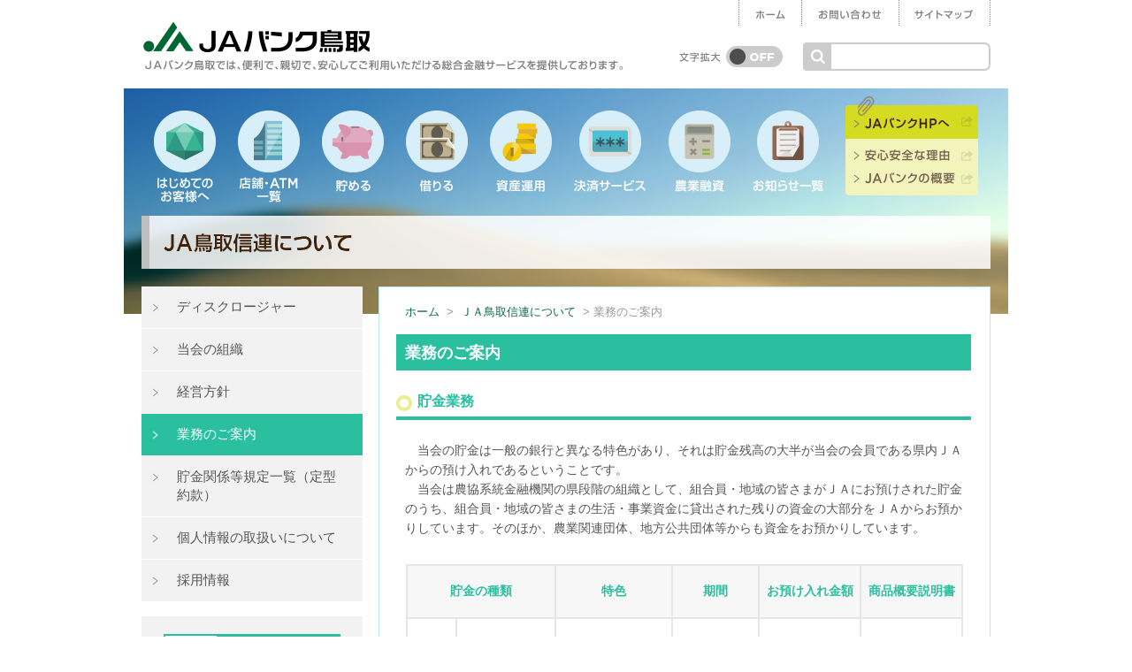

--- FILE ---
content_type: text/html; charset=UTF-8
request_url: http://www.jabank-tottori.or.jp/shinren/business.php
body_size: 42086
content:

<!DOCTYPE html PUBLIC "-//W3C//DTD XHTML 1.0 Transitional//EN" "http://www.w3.org/TR/xhtml1/DTD/xhtml1-transitional.dtd">

<html xmlns="http://www.w3.org/1999/xhtml" lang="ja">

<head>

<meta http-equiv="Content-Type" content="text/html; charset=utf-8" />

<title>業務のご案内｜ＪＡバンク鳥取</title>

<meta http-equiv="Content-Language" content="ja" />
<meta http-equiv="Content-Style-Type" content="text/css" />
<meta http-equiv="Content-Script-Type" content="text/javascript" />
<meta name="keywords" content="JAバンク鳥取,ＪＡバンク鳥取,JA鳥取信連,ＪＡ鳥取信連,鳥取県信用農業協同組合連合会,鳥取県,農協,農業協同組合,JA,ＪＡ,JAバンク,JAグループ" />
<link rel="icon" href="/favicon.ico" type="image/x-icon" />
<link rel="stylesheet" type="text/css" href="/common/css/common.css" media="all" />
<link rel="alternate stylesheet" type="text/css" href="/common/css/large.css" title="large" media="all" />
<link rel="stylesheet" type="text/css" href="/common/css/medium.css" title="medium" media="all" />
<script type="text/JavaScript" src="/common/js/jquery-1.8.3.min.js"></script>
<script type="text/JavaScript" src="/common/js/jquery.easing.1.3.js"></script>
<script type="text/javascript" src="/common/js/jqueryAutoHeight.js"></script>
<script type="text/JavaScript" src="/common/js/common.js"></script>
<!-- Google tag (gtag.js) -->
<script async src="https://www.googletagmanager.com/gtag/js?id=G-5XY7KKYDRL"></script>
<script>
  window.dataLayer = window.dataLayer || [];
  function gtag(){dataLayer.push(arguments);}
  gtag('js', new Date());

  gtag('config', 'G-5XY7KKYDRL');
  gtag('config', 'UA-22262532-39');
</script>

<link rel="stylesheet" type="text/css" href="css/shinren.css" media="all" />

</head>



<body>

  <div id="header">

    <div id="headerInner" class="clearfix">
  	<div id="headerLogo" class="floatL">
    	<h1 id="logo"><a href="/"><img src="/common/img/logo.gif" width="256" height="35" alt="ＪＡバンク鳥取" /></a></h1>
    	<div id="logoLead"><strong><img src="/common/img/logo_lead.gif" width="541" height="12" alt="ＪＡバンク鳥取では、便利で、親切で、安心してご利用いただける総合金融サービスを提供しております。" /></strong></div>
    </div>
    <div id="headerDetail" class="floatR">
    	<ul id="headerDetailTop">
      	<li><a href="/"><img src="/common/img/header_nav_home_off.gif" width="70" height="29" alt="ホーム" /></a></li>
      	<li><a href="/info/window.php"><img src="/common/img/header_nav_inquiry_off.gif" width="109" height="29" alt="お問い合わせ" /></a></li>
      	<li id="headerDetailTopLast"><a href="/info/sitemap.php"><img src="/common/img/header_nav_sitemap_off.gif" width="102" height="29" alt="サイトマップ" /></a></li>
      </ul>
      <div id="headerDetailBottom" class="clearfix">
      	<div id="fontSize" class="floatL">
      		<div id="fontSizeTitle"><img src="/common/img/ttl_fontsize.gif" width="47" height="11" alt="文字拡大" /></div>
      		<div id="fontSizeBtnMedium"><a href="javascript:setActiveStyleSheet('large')"><img src="/common/img/btn_fontsize_df.gif" width="64" height="25" alt="OFF" /></a></div>
          <div id="fontSizeBtnLarge"><a href="javascript:setActiveStyleSheet('medium')"><img src="/common/img/btn_fontsize_active.gif" width="64" height="25" alt="ON" /></a></div>
      	</div>
      	<div id="search" class="floatR">
          <form method="get" action="http://www.google.co.jp/search">
            <table id="search">
              <tr>
                <td>
                  <div class="searchBtnCell">
                    <input id="searchBtn" src="/common/img/btn_header_serch.gif" alt="検索" type="image" />
                  </div>
                </td>
                <td id="searchBoxBg">
                  <input id="searchBox" name="q" type="text" class="search-keyword" />
                  <input name="ie" value="UTF-8" type="hidden" />
                  <input name="oe" value="UTF-8" type="hidden" />
                  <input name="hl" value="ja" type="hidden" />
                  <input name="sitesearch" value="http://jabank-tottori.or.jp" type="hidden" />
                </td>
              </tr>
            </table>
          </form>
    		</div>
    	</div>
    </div>
  </div>
  </div>

  <div id="main" class="clearfix">

    <div id="mainTop" class="clearfix">

      <ul id="nav" class="floatL">
      <li id="navAbout">
      	<a href="/about/">
					<img src="/common/img/nav_about_off.png" width="70" height="129" alt="はじめてのお客様へ" />        </a>
      </li>
      <li id="navStore">
      	<a href="/store/">
					<img src="/common/img/nav_store_off.png" width="70" height="129" alt="店舗・ATM一覧" />        </a>
      </li>
      <li id="navSavings">
      	<a href="/savings/">
					<img src="/common/img/nav_savings_off.png" width="70" height="117" alt="貯める" />        </a>
      </li>
      <li id="navBorrowing">
      	<a href="/borrowing/">
					<img src="/common/img/nav_borrowing_off.png" width="70" height="117" alt="借りる" />        </a>
      </li>
      <li id="navAsset">
      	<a href="/asset/">
					<img src="/common/img/nav_asset_off.png" width="70" height="117" alt="資産運用" />        </a>
      </li>
      <li id="navSettlement">
      	<a href="/settlement/">
					<img src="/common/img/nav_settlement_off.png" width="82" height="117" alt="決済サービス" />        </a>
      </li>
      <li id="navFinance">
      	<a href="/finance/">
					<img src="/common/img/nav_finance_off.png" width="70" height="117" alt="農業融資" />        </a>
      </li>
      <li id="navTopics" style="margin-right: 24px">
      	<a href="/topics/">
					<img src="/common/img/nav_topics_off.png" width="80" height="117" alt="お知らせ一覧" />        </a>
      </li>
    </ul>
    <ul id="mainTopList" class="floatR">
    	<li><a href="http://www.jabank.org" target="_blank"><img src="/common/img/nav_list_jabank.png" width="150" height="49" alt="ＪＡバンクHPへ" /></a></li>
    	<li><a href="http://www.jabank.org/ansinbenri/" target="_blank"><img src="/common/img/nav_list_reason.png" width="150" height="31" alt="安心安全な理由" /></a></li>
    	<li><a href="http://www.jabank.org/about/" target="_blank"><img src="/common/img/nav_list_about.png" width="150" height="33" alt="ＪＡバンクの概要" /></a></li>
    </ul>
    </div>

    <h2 id="pageTitle" class="taC"><img src="img/h2_shinren.png" height="60" alt="ＪＡ鳥取信連について" /></h2>

    <div id="mainInner" class="clearfix">

      <div id="aside" class="floatL">

        <ul id="pageLink">

          <li><a href="disclosure.php">ディスクロージャー</a></li>
          <li><a href="organization.php">当会の組織</a></li>
          <li><a href="policy.php">経営方針</a></li>
          <li class="pageLinkOn"><a href="business.php">業務のご案内</a></li>
          <li><a href="agreement.php">貯金関係等規定一覧（定型約款）</a></li>
          <li><a href="privacy.php">個人情報の取扱いについて</a></li>
          <li><a href="recruit.php">採用情報</a></li>
        </ul>
              <div id="asideBanner">
        <ul id="asideBannerTop" class="taC">
          <li><a class="hover" href="/shinren/"><img src="/common/img/aside_banner_tt_shinren.gif" width="200" height="60" alt="ＪＡ鳥取信連について" /></a></li>
          <li><a class="hover" href="http://www.jabank.org/money/" target="_blank"><img src="/common/img/aside_banner_moneysimulation.gif" width="200" height="60" alt="マネーシミュレーション" /></a></li>
          <li><a class="hover" href="/info/window.php"><img src="/common/img/aside_banner_window.gif" width="200" height="60" alt="カードなど紛失時の対応" /></a></li>
          <li><a class="hover" href="/pdf/localbased_finance_2509.pdf" target="_blank"><img src="/common/img/aside_banner_local.gif" width="200" height="60" alt="地域密着型金融" /></a></li>
          <li><a class="hover" href="/fee/"><img src="/common/img/aside_banner_charge.gif" width="200" height="60" alt="金利・手数料のご案内" /></a></li>
          <li><a class="hover" href="/store/"><img src="/common/img/aside_banner_atm.gif" width="200" height="60" alt="ATM情報" /></a></li>
        </ul>
        <ul id="asideBannerBottom" class="taC">
          <li><a class="hover" href="http://www.jabank.jp" target="_blank"><img src="/common/img/aside_banner_netbank.gif" width="200" height="60" alt="ＪＡネットバンク" /></a></li>
          
          <li><a class="hover" href="/pdf/crossnet.pdf" target="_blank"><img src="/common/img/aside_banner_crossnet.gif" width="200" height="60" alt="クロスネットサービス 鳥取銀行×ＪＡバンク鳥取" /></a></li>
          <li><a class="hover" href="http://www.jabank.org/attention/" target="_blank"><img src="/common/img/aside_banner_notice.gif" width="200" height="60" alt="金融犯罪にご注意ください" /></a></li>
          <li><a class="hover" href="http://www.jabank.org" target="_blank"><img src="/common/img/aside_banner_jabank.gif" width="200" height="60" alt="ＪＡバンク" /></a></li>
          <li><a class="hover" href="https://www.smrj.go.jp/kyosai/skyosai/index.html" target="_blank"><img src="/common/img/aside_banner_1410.gif" width="200" height="60" alt="小規模企業共済" /></a></li>
<!--           <li><a class="hover" href="http://www.jabank.org/osirase/atm_info/info_01.html" target="_blank"><img src="/common/img/aside_banner_atmStop.jpg" width="200" alt="ATM・ＪＡネットバンク等のサービスを一時休止させていただきます。" /></a></li> -->
          <li><a class="hover" href="https://ja-netloan.jp/prefecture/3100/" target="_blank"><img src="/common/img/aside_banner_netloan_2004.jpg" width="200" alt="ＪＡネットローン" /></a></li>
<!--          <li><a class="hover" href="https://www.jabank.org/brand/specialgift2020/" target="_blank"><img src="/common/img/aside_banner_specialgift2020_s.jpg " width="200" alt="ＪＡバンク新規ご利用特典" /></a></li> -->
        </ul>
      </div>      </div>
      <div id="mainContents" class="floatR">
        <div id="breadCrumbs">
          <a href="../">ホーム</a>&nbsp;&nbsp;&gt;&nbsp;
          <a href="./">ＪＡ鳥取信連について</a>&nbsp;&nbsp;&gt;&nbsp;業務のご案内
        </div>
        <h3>業務のご案内</h3>
        <h4 id="business1">貯金業務</h4>
        <p>　当会の貯金は一般の銀行と異なる特色があり、それは貯金残高の大半が当会の会員である県内ＪＡからの預け入れであるということです。<br />
              　当会は農協系統金融機関の県段階の組織として、組合員・地域の皆さまがＪＡにお預けされた貯金のうち、組合員・地域の皆さまの生活・事業資金に貸出された残りの資金の大部分をＪＡからお預かりしています。そのほか、農業関連団体、地方公共団体等からも資金をお預かりしています。</p>
<!--         <p class="taR">商品概要説明書</p> -->
        <table class="pbNone">
            <tr>
              <th colspan="3" align="center" style="width:180px">貯金の種類</th>
              <th align="center" style="width:200px">特色</th>
              <th align="center" style="width:130px">期間</th>
              <th align="center" style="width:130px">お預け入れ金額</th>
              <th align="center" style="width:130px">商品概要説明書</th>
            </tr>
            <tr>
              <td rowspan="4">総<br />
              合<br />
              口<br />
              座</td>
              <td colspan="2">普通貯金</td>
              <td rowspan="4">1冊の通帳に、普通貯金、定期貯金がセットでき、また必要な時にお預かりの定期貯金により自動借入もできる便利な口座です。</td>
              <td>期間の制限は<br />
              ありません。</td>
              <td>1円以上</td>
              <td rowspan="4"><a href="pdf/221129_01.pdf" target="_blank">こちら</a><img src="../common/img/icon/icon_pdf.gif" width="44" height="22"  alt=""/></td>
            </tr>
            <tr>
              <td colspan="2">定期貯金</td>
              <td colspan="2" rowspan="3">「定期貯金」欄に同じ</td>
              </tr>
            <tr>
              <td rowspan="2">　</td>
              <td>大口定期</td>
              </tr>
            <tr>
              <td>スーパー定期</td>
              </tr>
            <tr>
              <td rowspan="2">定<br />
              期<br />
              貯<br />
              金</td>
              <td colspan="2">大口定期</td>
              <td>1,000万円以上の運用に最適です。</td>
              <td>1ヵ月以上<br />
              5年以内</td>
              <td>1千万円以上</td>
              <td><a href="pdf/250101_01.pdf" target="_blank">こちら</a><img src="../common/img/icon/icon_pdf.gif" width="44" height="22"  alt=""/></td>
            </tr>
            <tr>
              <td colspan="2">スーパー定期</td>
              <td>最長5年までニーズにあった期間でお預け入れできます。</td>
              <td>1ヵ月以上<br />
              5年以内</td>
              <td>1円以上<br />
              1千万円未満</td>
              <td><a href="pdf/221129_03.pdf" target="_blank">こちら</a><img src="../common/img/icon/icon_pdf.gif" width="44" height="22"  alt=""/></td>
            </tr>
            <tr>
              <td colspan="3">定期積金</td>
              <td>毎月一定額の積立で、生活設計に合わせ無理のない資金づくりができます。</td>
              <td>6ヵ月以上<br />
              120ヵ月以内</td>
              <td>1千円以上</td>
              <td><a href="pdf/250101_02.pdf" target="_blank">こちら</a><img src="../common/img/icon/icon_pdf.gif" width="44" height="22"  alt=""/></td>
            </tr>
            <tr>
              <td colspan="3">譲渡性貯金</td>
              <td>1,000万円以上の大口資金の短期運用に適しています。</td>
              <td>7日間以上<br />
              5年未満</td>
              <td>1千万円以上</td>
              <td><a href="pdf/191001_05.pdf" target="_blank">こちら</a><img src="../common/img/icon/icon_pdf.gif" width="44" height="22"  alt=""/></td>
            </tr>
            <tr>
              <td colspan="3">当座貯金</td>
              <td>お支払に手形、小切手をお使いいただく貯金です。事業用の口座としてご利用いただくと便利です。</td>
              <td>期間の制限は<br />
              ありません。</td>
              <td>1円以上</td>
              <td><a href="pdf/250401_01.pdf" target="_blank">こちら</a><img src="../common/img/icon/icon_pdf.gif" width="44" height="22"  alt=""/></td>
            </tr>
            <tr>
              <td colspan="3">普通貯金</td>
              <td>いつでも自由に出し入れできる貯金です。給与、年金などの受取りや各種公共料金の自動支払にもご利用いただけますので財布がわりにお使いください。</td>
              <td>期間の制限は<br />
              ありません。</td>
              <td>1円以上</td>
              <td><a href="pdf/251115_01.pdf" target="_blank">こちら</a><img src="../common/img/icon/icon_pdf.gif" width="44" height="22"  alt=""/></td>
            </tr>
            <tr>
              <td colspan="3">通知貯金</td>
              <td>まとまった資金の短期の運用にご利用いただけます。お引き出しの場合は2日以上前にお知らせください。</td>
              <td>7日以上</td>
              <td>5万円以上</td>
              <td><a href="pdf/191001_08.pdf" target="_blank">こちら</a><img src="../common/img/icon/icon_pdf.gif" width="44" height="22"  alt=""/></td>
            </tr>
        </table>
        <p class="noteTxt" style="padding-left:3em;text-indent:-3em;">（注）各貯金の内容の詳細等については、店頭窓口にてご確認ください。<br />
          決済用貯金（要求払い、決済ｻｰﾋﾞｽを提供できる、無利息という3条件を満たすもの）は、貯金保険により全額保護されます。<br />
          決済用貯金・譲渡性貯金を除く上記商品については、1貯金者あたり元本1千万円とその利息が貯金保険により保護されます。<br />
          決済用貯金としては、当座貯金の他、普通貯金「無利息型」をご用意しています。<br />
          <a href="pdf/171227_01.pdf" target="_blank">※休眠預金等活用法に関する取扱い</a><img src="../common/img/icon/icon_pdf.gif" width="44" height="22"  alt=""/>
        </p>
        <h4 id="business2">貸出業務</h4>
        <p>　地域金融機関として、地域農業・地域社会の発展にお応えできるよう幅広い融資を心掛けています。<br />
              　ＪＡ・地方公共団体・県内農業団体はもとより、農業・地域の発展に関連する企業の方々からご利用いただけますよう様々な資金を用意しています。<br />
              　また、ＪＡの店舗を窓口に次の機関の受託金融機関として各種制度資金の取り扱いを行っています。</p>
<ul style="margin: 0 0 0 20px;">
  <li>株式会社日本政策金融公庫</li>
  <li>住宅金融支援機構</li>
  <li>農業者年金基金</li>
</ul>
        <h5>～農業および地域の発展を応援します～</h5>
        <table>
            <tr>
              <th align="center" style="width:120px">　</th>
              <th align="center" style="width:130px">ご利用できる方</th>
              <th align="center" style="width:130px">お使いみち</th>
              <th align="center" style="width:130px">融資期間及び<br />ご返済方法</th>
              <th align="center" style="width:130px">保証・担保</th>
            </tr>
            <tr>
              <td align="center">鳥取県農業<br />
              振興資金</td>
              <td>当会の会員並びに県内に住所を有する個人及び農業生産法人等の方々。</td>
              <td>農業及び農村地域振興にかかる設備・運転資金にお使いいただけます。</td>
              <td>運転資金<br />
              　1年以内<br />
              設備資金<br />
              　30年以内</td>
              <td>原則として鳥取県農業信用基金協会の保証が必要であり、その他必要に応じ、ご相談のうえ決定いたします。</td>
            </tr>
            <tr>
              <td align="center">制度融資</td>
              <td colspan="4">農業近代化資金等各種制度融資をお取り扱いしています。</td>
            </tr>
            <tr>
              <td align="center">受託貸付<br />業務</td>
              <td colspan="4">株式会社日本政策金融公庫等の受託金融機関として各種制度資金の取り扱いを行っています。</td>
            </tr>
        </table>
        <h5>～事業の発展を応援します～</h5>
        <table class="pbNone">
          <tr>
            <th align="center" style="width:120px">　</th>
            <th align="center" style="width:130px">ご利用できる方</th>
            <th align="center" style="width:130px">お使いみち</th>
            <th align="center" style="width:130px">融資期間及び<br />ご返済方法</th>
            <th align="center" style="width:130px">保証・担保</th>
          </tr>
          <tr>
            <td align="center">法人向け<br />
            事業資金</td>
            <td>県内に住所または事務所をお持ちで、事業を営まれている一般企業等の皆さま方。</td>
            <td>通常の運転資金・設備資金等幅広く事業に係わる資金。</td>
            <td>ご相談のうえ決定しています。</td>
            <td>必要に応じてご相談のうえ決定しています。</td>
          </tr>
          <tr>
            <td align="center">個人向け<br />
            事業資金</td>
            <td>県内ＪＡの組合員の皆さま方。(その他の方でもＪＡに加入することにより、ご利用いただけます。)</td>
            <td>運転資金・設備資金・その他農業外の事業資金にもお使いいただけます。</td>
            <td>ご相談のうえ決定しています。</td>
            <td>必要に応じてご相談のうえ決定しています。</td>
          </tr>
          <tr>
            <td align="center">制度融資</td>
            <td colspan="4">各種制度資金をお取り扱いしています。</td>
          </tr>
        </table>
        <p class="noteTxt" style="padding-left:3em;text-indent:-3em;">（注）各資金の内容の詳細等については、店頭窓口にてご確認ください。</p>
        <h4 id="business3">資金証券業務</h4>
        <p>　皆さまからお預かりした資金の一部を余裕金運用として、農林中金への預け入れを中心に、債券や株式等の有価証券などにより、安全かつ効率的な運用を行っています。</p>
        <h4 id="business4">指導・研修・推進業務</h4>
        <p>　当会は､ＪＡバンク鳥取のリーダー的役割とＪＡの機能・体制整備支援を行うとともに、多様化・高度化するお客様のニーズにお応えするため、ＪＡの総合力を活かした商品開発等の企画を行っています。
        		<br />
              　また、ＪＡ職員を対象にしたＪＡバンクアカデミーによる各種研修会を実施し、お客様の様々なご相談にお応えできる人材育成支援を行っています。
        		<br />
              　さらに、多くの皆さまにＪＡをより知って頂くために、マスメディアを媒体とした情報提供を行っています。</p>
        <h4 id="business5">その他のサービス</h4>
        <h5>決済業務等</h5>
        <ul>
          <li>　全国のＪＡをはじめ、金融機関とオンラインシステムで提携し、送金・振込・代金取立等の内国為替業務を行っています。</li>
          <li>　給与・年金等の口座振込、公共料金等の口座振替業務を取り扱っています。</li>
          <li>
          　当会のATMはICキャッシュカードに対応し、平日9:00から17:00までご利用いただけます。<br>
          　（土曜・日曜・祝日は稼働休止となります。）
          </li>
          <li>　当会のキャッシュカードは全国のJAバンクのATMでご入金、ご出金、残高照会サービスを終日無料でご利用いただけます。<br />
			　JFマリンバンクのATMによるご出金、残高照会のサービスは終日無料、鳥取銀行、三菱UFJ銀行のATMによるご出金、残高照会のサービスは平日日中時間帯に無料でご利用いただけます。<br />
			　ゆうちょ銀行、セブン銀行のATMおよびコンビニ提携ATM（ローソン、イーネット）ではご入金、ご出金、残高照会のサービスをご利用いただけます。また、MICS提携金融機関（都銀・地銀・第二地銀・信金・信組など）のATMでも、ご出金、残高照会のサービスをご利用いただけます。手数料はご利用ATMの提示等でご確認ください。<br />
			（令和7年8月1日現在）</li>
        </ul>
        <h5>ＪＡカード</h5>
        <ul>
          <li>
            　ＪＡ独自の多彩な特典を備えたクレジットカードです。初年度年会費が無料（ゴールドカードを除く）でご利用でき、ご利用条件により次年度以降の年会費も無料になります。<br>
            　使えば使うほどポイントがたまるＪＡカードでは、「ＪＡカードわいわいポイントプログラム」にてポイントから素敵な商品等へ交換ができる等、うれしい特典がございます。<br>
            　また、キャッシュカードとクレジットカードが1枚になった便利なＪＡカード（一体型）もご利用いただけます。
          </li>
        </ul>
        <h5>ＪＡネットバンクサービス</h5>
        <ul>
          <li>　インターネットに接続されているパソコン・スマートフォン等からアクセスすれば、時間・場所を問わず、残高照会や振込など各種サービスがご利用いただけます。<br />　また、法人ＪＡネットバンクでは口座振替データや、総合振込・給与振込による複数件のお振込データを1 回の操作でまとめてご依頼できる伝送サービスなど、豊富なサービスがご利用いただけます。</li>
        </ul>
		<h5>ＪＡバンクアプリ・ＪＡバンクアプリプラス</h5>
		<ul>
			<li>　「ＪＡバンクアプリ・ＪＡバンクアプリプラス」は、スマートフォン専用のアプリです。口座の残高や入出金の状況について、店舗やATMで通帳記帳することなくリアルタイムで確認することができるため、お忙しい時も便利にご利用いただくことができます。さらに、「ＪＡバンクアプリプラス」では、振込・振替や住所・電話番号等をいつでもお手続きできる機能を搭載しています。<br>
			　郵送や店舗への来店は必要なく、キャッシュカードがあればすぐに利用可能です。<br>
			　その他、定期預入明細照会や投信残高照会、通帳レス口座もご利用いただけます。</li>
		</ul>
        <h5>ＪＡバンクSmileNavi</h5>
        <ul>
          <li>　令和7年6月より、県内ＪＡ・当会全店舗にて「ＪＡバンクSmileNavi（顧客入力タブレット）」がサービス開始となりました。<br>
          　タブレットの画面に沿って必要事項を入力・選択していただくことで、書類への記入が不要となり、簡単にお取引の受付ができます。 </li>
        </ul>
        <h5>日本銀行歳入復代理店業務</h5>
        <ul>
          <li>歳入復代理店として国庫金の取り扱いを行っています。</li>
        </ul>
        <h5>鳥取県指定代理金融機関業務</h5>
        <ul>
          <li>県指定代理金融機関として県公金の取り扱いを行っています。</li>
        </ul>
        <h5>鳥取市収納代理金融機関業務</h5>
        <ul>
          <li>市収納代理金融機関として市公金の取り扱いを行っています。</li>
        </ul>
        <br/>
        <h4 id="business6">手数料一覧</h4>
		<ul class="detailList">
			<li><a href="pdf/commission_2510.pdf" target="_blank">手数料一覧<img class="icon" src="../common/img/icon/icon_pdf.gif" width="44" height="22" alt="PDF" /></a></li>
		</ul>

        <!--<h5>内国為替の取扱手数料</h5>

        <table class="pbNone">

            <tr>

              <th colspan="4" style="width:320px">　</th>

              <th align="center" style="width:160px">系統金融機関あて</th>

              <th align="center" style="width:160px">他行あて</th>

            </tr>

            <tr>

              <td align="center">送金<br />

              手数料</td>

              <td  colspan="3" align="center">普　通　送　金</td>

              <td align="right">1件につき&nbsp;420円</td>

              <td align="right">1件につき&nbsp;630円</td>

            </tr>

            <tr>

              <td align="center" rowspan="9">振込<br />

              手数料</td>

              <td  rowspan="4" align="center">窓口<br />

              受付</td>

              <td align="center" rowspan="2">電信扱い</td>

              <td align="left">３万円未満</td>

              <td align="right">1件につき&nbsp;210円</td>

              <td align="right">1件につき&nbsp;525円</td>

            </tr>

            <tr>

              <td align="left">３万円以上</td>

              <td align="right">1件につき&nbsp;420円</td>

              <td align="right">1件につき&nbsp;735円</td>

            </tr>

            <tr>

              <td align="center" rowspan="2">文書扱い</td>

              <td>３万円未満</td>

              <td align="right">1件につき&nbsp;500円</td>

              <td align="right">1件につき&nbsp;815円</td>

            </tr>

            <tr>

              <td align="left">３万円以上</td>

              <td align="right">1件につき&nbsp;710円</td>

              <td align="right">1件につき1,025円</td>

            </tr>

            <tr>

              <td align="center" rowspan="2" colspan="2">ATM利用</td>

              <td align="left">３万円未満</td>

              <td align="right">1件につき&nbsp;105円</td>

              <td align="right">1件につき&nbsp;420円</td>

            </tr>

            <tr>

              <td align="left">３万円以上</td>

              <td align="right">1件につき&nbsp;315円</td>

              <td align="right">1件につき&nbsp;630円</td>

            </tr>

            <tr>

              <td align="center" rowspan="2" colspan="2">ｲﾝﾀｰﾈｯﾄﾊﾞﾝｷﾝｸﾞ・<br />

              ﾓﾊﾞｲﾙﾊﾞﾝｷﾝｸﾞ</td>

              <td align="left">３万円未満</td>

              <td align="right">1件につき&nbsp;105円</td>

              <td align="right">1件につき&nbsp;315円</td>

            </tr>

            <tr>

              <td align="left">３万円以上</td>

              <td align="right">1件につき&nbsp;210円</td>

              <td align="right">1件につき&nbsp;420円</td>

            </tr>

            <tr>

              <td align="center" colspan="3">給　与　振　込</td>

              <td align="right">1件につき&nbsp;&nbsp;52円</td>

              <td align="right">1件につき&nbsp;315円</td>

            </tr>

            <tr>

              <td align="center" rowspan="2">代金取立<br />

              手数料</td>

              <td  colspan="3" align="center">至　急　扱　い</td>

              <td align="right">1通につき&nbsp;840円</td>

              <td align="right">1通につき&nbsp;840円</td>

            </tr>

            <tr>

              <td  colspan="3" align="center">普　通　扱　い</td>

              <td align="right">1通につき&nbsp;630円</td>

              <td align="right">1通につき&nbsp;630円</td>

            </tr>

            <tr>

              <td align="center" rowspan="5">その他<br />

              諸手数料</td>

              <td  colspan="5" align="left">送金、振込の組戻料　　1件につき&nbsp;840円<br />

              不渡手形の返却料　　　1通につき&nbsp;840円<br />

              取立手形の組戻料　　　1通につき&nbsp;840円<br />

              取立手形店頭呈示料　　1通につき&nbsp;630円<br />

              ただし、所定の手数料を超える取立費用を要する場合は、その実費を申し受けます。</td>

            </tr>

        </table>

        <div class="clearfix">

          <p class="noteTxt floatL" style="padding-left:3em;text-indent:-3em;width:350px">（注）上記金額には消費税5％が含まれています。</p>

          <p class="noteTxt floatR taR" style="width:220px">(平成24年7月1日現在)</p>

        </div>

        <h5>邦貨両替手数料</h5>

        <table class="pbNone">

            <tr>

              <th align="center">紙幣・貨幣の合計枚数</th>

              <th align="center">手数料</th>

            </tr>

            <tr>

              <td>　1～100</td>

              <td align="center">無　料</td>

            </tr>

            <tr>

              <td>　101～300</td>

              <td align="center">210円</td>

            </tr>

            <tr>

              <td>　301～500</td>

              <td align="center">315円</td>

            </tr>

            <tr>

              <td>　501～1,000</td>

              <td align="center">420円</td>

            </tr>

            <tr>

              <td colspan="2">1,001枚以上1,000枚ごと315円加算</td>

            </tr>

        </table>

        <div class="clearfix">

          <p class="noteTxt floatL" style="padding-left:3em;text-indent:-3em;width:350px">（注）上記金額には消費税5％が含まれています。</p>

          <p class="noteTxt floatR taR" style="width:220px">(平成24年7月1日現在)</p>

        </div>



        <h5>その他の諸手数料</h5>

        <table class="pbNone">

            <tr>

              <th align="center" colspan="2" style="width:440px">種　　　　　類</th>

              <th align="center" style="width:200px">手数料</th>

            </tr>

            <tr>

              <td>手形用紙代</td>

              <td>（1冊30枚綴り）</td>

              <td align="center">315円</td>

            </tr>

            <tr>

              <td>小切手用紙代</td>

              <td>（1冊50枚綴り）</td>

              <td align="center">420円</td>

            </tr>

            <tr>

              <td>貯金通帳再発行</td>

              <td>（1冊につき）</td>

              <td align="center">525円</td>

            </tr>

            <tr>

              <td>貯金証書再発行</td>

              <td>（1枚につき）</td>

              <td align="center">525円</td>

            </tr>

            <!--<tr>

              <td>キャッシュカード再発行</td>

              <td>（1枚につき）</td>

              <td align="center">525円</td>

            </tr>

            <tr>

              <td>ICキャッシュカード再発行</td>

              <td>（1枚につき）</td>

              <td align="center">1,050円</td>

            </tr>

            <tr>

              <td>ＪＡカード（一体型）再発行</td>

              <td>（1枚につき）</td>

              <td align="center">630円</td>

            </tr>

            <tr>

              <td>残高証明書発行</td>

              <td>（1通につき）</td>

              <td align="center">210円</td>

            </tr>

            <tr>

              <td>自己宛小切手発行</td>

              <td>（1枚につき）</td>

              <td align="center">525円</td>

            </tr>

        </table>

        <div class="clearfix">

          <p class="noteTxt floatL" style="padding-left:3em;text-indent:-3em;width:350px">（注）上記金額には消費税5％が含まれています。</p>

          <p class="noteTxt floatR taR" style="width:220px">(平成25年10月1日現在)</p>

        </div>

        <h5>ATM利用手数料</h5>

        <p class="pbNone"><b>（１）当会のATMをご利用の場合</b></p>

        <table class="pbNone">

            <tr>

              <th style="width:90px">　</th>

              <th align="center" style="width:90px">当会及び<br />県内ＪＡの<br />ｷｬｯｼｭｶｰﾄﾞ<br /><br />(預入)<br />(引出)</th>

              <th align="center" style="width:90px">他県ＪＡの<br />ｷｬｯｼｭｶｰﾄﾞ<br /><br /><br />(預入)<br />(引出)</th>

              <th align="center" style="width:90px">三菱東京<br />UFJ銀行<br />および<br />鳥取銀行の<br />ｷｬｯｼｭｶｰﾄﾞ<br />(預入)<br />(引出)</th>

              <th align="center" style="width:90px">JFﾏﾘﾝﾊﾞﾝｸ<br />のｷｬｯｼｭｶｰﾄﾞ<br /><br /><br />(預入)<br />(引出)</th>

              <th align="center" style="width:90px">提携金融<br />機関の<br />ｷｬｯｼｭｶｰﾄﾞ<br /><br />(預入)<br />(引出)</th>

              <th align="center" style="width:90px">ｷｬｯｼﾝｸﾞ<br />ＪＡｶｰﾄﾞ等</th>

            </tr>

            <tr>

              <td align="center">平 日<br />9:00～18:00</td>

              <td align="center">無料<br />無料</td>

              <td align="center">無料<br />無料</td>

              <td align="center">−<br />無料</td>

              <td align="center">−<br />無料</td>

              <td align="center">−<br />105円</td>

              <td align="center">無料</td>

            </tr>

            <tr>

              <td align="center">土曜・日曜・祝日<br />9:00～18:00</td>

              <td align="center">無料<br />無料</td>

              <td align="center">無料<br />無料</td>

              <td align="center">−<br />105円</td>

              <td align="center">−<br />無料</td>

              <td align="center">−<br />210円</td>

              <td align="center">105円</td>

            </tr>

        </table>

        <div class="clearfix">

          <p class="noteTxt floatL pbNone" style="padding-left:3em;text-indent:-3em;width:590px">（注）1. 上記金額には消費税5％が含まれています。<br />2. 当会店舗内設置のATMについては、祝日は稼働休止となります。また、土曜・日曜は9:00から17:00までの稼働となります。</p>

          <p class="noteTxt floatR taR" style="width:220px">(平成24年7月1日現在)</p>

        </div>

        <p class="pbNone"><b>（２）ゆうちょ銀行のATMをご利用の場合</b></p>

        <table class="pbNone">

            <tr>

              <th>　</th>

              <th align="center">当会のｷｬｯｼｭｶｰﾄﾞ<br />

              (預入)       　(引出)</th>

            </tr>

            <tr>

              <td align="center">平　日<br />

              8:45～18:00</td>

              <td align="center">無料　   　無料</td>

            </tr>

            <tr>

              <td align="center">土曜・日曜・祝日<br />

        9:00～17:00</td>

              <td align="center">105円 　 　105円</td>

            </tr>

        </table>

        <div class="clearfix">

          <p class="noteTxt floatL pbNone" style="padding-left:3em;text-indent:-3em;width:600px">（注）上記金額には消費税5％が含まれています。<br />その他の提携金融機関のATMをご利用の場合については、ご利用先提携金融機関の取り決めによります。</p>

          <p class="noteTxt floatR taR" style="width:220px">(平成24年7月1日現在)</p>-->

        </div>

        <ul class="detailList pbNone floatR">

           <li><a href="./">ＪＡ鳥取信連について トップページに戻る</a></li>

        </ul>

      </div>

    </div>

  </div>

  <div id="footer">

    <div id="footerInner" class="clearfix">
  	<div class="btnPageTop"><a class="pageTopBtn" href="#top"><img src="/common/img/btn_pagetop.png" width="119" height="34" alt="PAGE TOP" /></a></div>
    <div class="floatL"><img src="/common/img/footer_logo.gif" width="315" height="54" alt="鳥取県信用農業協同組合連合会 〒680-0833 鳥取県鳥取市末広温泉町723 ＪＡ会館内 TEL 0857-21-2800" /></div>
    <div id="footerLink" class="floatR">
      <ul id="footerLinkTop" class="clearfix">
        <li id="footerLinkInfo"><a class="hover" href="/info/"><img src="/common/img/footer_nav_info.gif" width="113" height="12" alt="ご利用にあたって" /></a></li>
        <li id="footerLinkSafety"><a class="hover" href="/info/safety.php"><img src="/common/img/footer_nav_safety.gif" width="179" height="12" alt="安全にお取引いただくために" /></a></li>
        <li id="footerLinkLost"><a class="hover" href="http://www.jabank.org/utility/gizoutounan.html" target="_blank"><img src="/common/img/footer_nav_lost.gif" width="217" height="12" alt="偽造・盗難キャッシュカード対策" /></a></li>
      </ul>
      <ul id="footerLinkBottom" class="clearfix">
        <li id="footerLinkClaim"><a class="hover" href="/info/objection.php"><img src="/common/img/header_nav_claim.gif" width="184" height="12" alt="苦情処理および紛争解決措置" /></a></li>
        <li id="footerLinkHumanrights"><a class="hover" href="/shinren/humanrights.php"><img src="/common/img/footer_nav_humanrights.gif" width="202" height="12" alt="人権・同和問題への取組みについて" /></a></li>
        <li id="footerLinkWindow"><a class="hover" href="/info/window.php"><img src="/common/img/footer_nav_window.gif" width="87" height="12" alt="お客さま窓口" /></a></li>
        <li id="footerLinkLink"><a class="hover" href="/info/link.php"><img src="/common/img/footer_nav_link.gif" width="60" height="12" alt="リンク集" /></a></li>
        <li id="footerLinkInquiry"><a class="hover" href="/info/window.php"><img src="/common/img/footer_nav_inquiry.gif" width="89" height="12" alt="お問い合わせ" /></a></li> 
      </ul>
    </div>
  </div>
  <div id="copyright"><div id="copyrightInner" class="taC"><img src="/common/img/footer_copyright.gif" width="317" height="10" alt="Copyright&copy; JA TOTTORI-SHINREN All Rights Reserved." /></div></div>
  </div>

  </body>

</html>

--- FILE ---
content_type: text/css
request_url: http://www.jabank-tottori.or.jp/common/css/common.css
body_size: 9400
content:
@charset "UTF-8";
/* CSS Document */

/***
* common.css
*/

/* reset */

/* YUI 3.5.1 (build 22)
Copyright 2012 Yahoo! Inc. All rights reserved.
Licensed under the BSD License.
http://yuilibrary.com/license/ */

body,div,dl,dt,dd,ul,ol,li,h1,h2,h3,h4,h5,h6,pre,form,fieldset,input,textarea,p,blockquote,th,td { 
	margin:0;
	padding:0;
}

table {
	border-collapse:collapse;
	border-spacing:0;
}

img { 
	border:0;
}

ol,ul {
	list-style:none;
}

caption,th {
	text-align:left;
}

h1,h2,h3,h4,h5,h6 {
	font-size:100%;
	font-weight:normal;
}

area{
	outline:none;
}

#searchBox{
	border:1px solid #fff;
	outline:none;
}

/* utility */

.floatL{
	float:left;	
}

.floatR{
	float:right;	
}

.clearBoth{
	clear:both;	
}

.clearfix:after{
  content:"."; 
  display:block; 
  height:0; 
  clear:both; 
  visibility:hidden;
}

.clearfix {display: inline-block;}

/* Hides from IE-mac \*/
* html .clearfix{ height:1%; }
.clearfix{ display:block; }
/* End hide from IE-mac */

/* for IE6 */
.clearfix{
	zoom:1
}

.taL{
	text-align:left;
}

.taC{
	text-align:center;
}

.taR{
	text-align:right;
}

/***
* common
*/

body{
	width:100%;
	font-family:"ヒラギノ角ゴ Pro W3","Hiragino Kaku Gothic Pro","メイリオ", Meiryo,Osaka,"ＭＳ Ｐゴシック","MS PGothic",sans-serif;
}

h3{
	width:640px;
	margin-bottom:25px;
	padding:8px 0 8px 10px;
	color:#fff;
	font-size:130%;
	font-weight:bold;
	background:#29bf9f;
}

h4{
	width:626px;
	height:34px;
	padding-top:5px;
	margin-bottom:20px;
	padding:0 0 0 24px;
	color:#29bf9f;
	font-size:112.5%;
	font-weight:bold;
	background: url(../img/bg_h4.gif) 0 0.2em no-repeat;
	*background: url(../img/bg_h4.gif) 0 0 no-repeat;
}

h5{
	margin-left:10px;
	padding:10px 0 10px 10px;
	color:#29bf9f;
	font-size:100%;
	font-weight:bold;
	background:url(../img/icon/icon_h5.gif) 0 0.9em no-repeat;
	*background:url(../img/icon/icon_h5.gif) 0 0.7em no-repeat;
}

p{
	margin-left:10px;
	margin-right:10px;
	padding-bottom:30px;
	font-size:100%;
	line-height:1.6;
	color:#555;
}

a{
	color:#0c6d3d;
	text-decoration:none;
}

a:hover{
	color:#29bf9f;
}

.dotline{
	border-bottom:dotted 1px #423232;
}

a.dotline:hover{
	border-bottom:none;
}

.detailList{
	padding-bottom:30px !important;
}

.detailList li{
	margin-left:0 !important;
	padding:0 0 4px 22px;
	list-style-type:none !important;
	background:url(../img/icon/icon_detail_link.gif) 0 0.25em no-repeat !important;
}

.detailList li .newWindow{
	padding:1px 20px 0 0;
	background:url(../img/icon/icon_newwindow_common.gif) right -0.1em no-repeat;
}

.listFirst{
	padding-bottom:30px !important;
}

.pbNone{
	padding-bottom:0 !important;
}

.noteTxt{
	font-size:86%;
	margin-bottom:14px;
}

#breadCrumbs{
	margin-left:10px;
	padding-bottom:16px;
	color:#999;
	font-size:90%;
}

.hover:hover{
	opacity:0.7;
	filter:alpha(opacity=70);
	-ms-filter:"alpha(opacity=70)";
	zoom:1; /* IE で filter を使うときには zoom:1; を指定する */
}

.icon{
	margin:0 0 -6px 4px;
}

.icon_win{
	margin:0 0 -2px 4px;
}


/* header */

#header{
	width:100%;
	background:#fff;
}

#headerInner{
	width:960px;
	margin:0 auto;
	height:100px;
	position:relative;
}

#headerLogo{
	position:relative;
}

#logo,
#logoLead{
	position:absolute;
}

#logo{
	top:24px;
	left:2px;
}

#logoLead{
	margin-left:0;
	top:68px;
	left:4px;
}

#headerDetailTop li{
	float:left;
	border-left:1px dotted #888;
	line-height:0;
}

#headerDetailTopLast{
	border-right:1px dotted #888;
}

#headerDetailBottom{
	width:214px;
	margin-top:35px;
	position:absolute;
	right:0;
}

#fontSizeTitle,
#fontSizeBtnMedium,
#fontSizeBtnLarge{
	position:absolute;
}

#fontSizeTitle{
	top:24px;
	left:-138px;
}

#fontSizeBtnMedium,
#fontSizeBtnLarge{
	top:17px;
	left:-85px;
}

#search{
	padding-top:13px;
}

#searchBtn {
  border-radius:0;
}

#searchBox{
	width:165px;
	height:20px;
	margin-left:6px;
	border:none;
}

#searchBoxBg{
	width:180px;
	height:32px;
	background:url(../img/bg_serch.gif) no-repeat;
}

#search tr{
	border:none !important;
}

#search td{
	margin:0 !important;
	padding:0 !important;
}

/* nav */

#mainTop{
	width:932px;
	margin:0 auto;
	padding-bottom:15px;
}

#nav {
  line-height:0;
}

#nav li{
	float:left;
	margin-right:25px;
	_display:inline;
}

#mainTopList{
	margin-top:8px;
}

#mainTopList li{
	line-height:0;
	*margin-top:-2px;
}

#pageTitle{
	padding-bottom:20px;
}

/* main */

#main{
	width:100%;
	height:100%;
	min-width:960px;
	margin:0 auto;
	padding-bottom:70px;
	position:relative;
	background:#fff url(../img/bg_mainvisual.jpg) top center no-repeat;
}

#mainInner{
	width:960px;
	margin:0 auto;
}

.listCenterd{
	width:614px;
	margin:0 auto;
	padding-left:0 !important;
}

.listCenterd li{
	float:left;
	margin-right:30px;
	list-style-type:none !important;
}

.last{
	margin-right:0 !important;
}

/* aside */

#aside{
	width:250px;
}

#pageLink{
	padding-bottom:16px;
}

#pageLink li a{
	color:#555;
	padding-right:15px;
	display:block;
	width:186px;
}

#pageLink li{
	padding:13px 13px 13px 40px;
	font-size:110%;
	border-bottom:1px solid #fff;
	background:#f2f2f2 url(../img/icon/icon_aside_off.gif) .8em 1.25em no-repeat;
	*background:#f2f2f2 url(../img/icon/icon_aside_off.gif) .8em 1em no-repeat;
	position:relative;
}

.pageLinkOn{
	background:#29bf9f url(../img/icon/icon_aside_active.gif) .8em 1.25em no-repeat !important;
	*background:#29bf9f url(../img/icon/icon_aside_active.gif) .8em 1em no-repeat !important;
}

.pageLinkOn a{
	color:#fff !important;
}

#pageLink li.on{
	background:#ccc url(../img/icon/icon_aside_on.gif) .8em 1.25em no-repeat !important;
	*background:#ccc url(../img/icon/icon_aside_on.gif) .8em 1em no-repeat !important;
	cursor:pointer;
}

#pageLink li.on a{
	color:#fff;
}

#pageLink li a.newWindow{
	background:url(../img/icon/icon_newwindow_off.gif) right no-repeat !important;
}

#pageLink li.on a.newWindow{
	background:url(../img/icon/icon_newwindow_on.gif) right no-repeat !important;
}

#asideBanner{
	padding:20px 0 10px;
	background:#f2f2f2;
}

#asideBannerTop{
	padding-bottom:10px;
}

#asideBannerTop li,
#asideBannerBottom li{
	line-height:0;
	margin-bottom:10px;
}

/* mainContents */

#mainContents{
	width:652px;
	padding:20px 19px 40px;
	background:#fff;
	border:1px solid #bfece2;
/*
  _height: 748px;
  min-height: 748px;
*/ 
}

#mainContents ul{
	margin-left:10px;
	padding-left:0;
	padding-bottom:20px;
}

#mainContents #category ul{
	margin-right:10px;
}

#mainContents ul li{
	padding-left:18px;
	color:#555;
	line-height:1.6;
	list-style-type: none !important;
	background:url(../img/icon/icon_list01.gif) 0 0.25em no-repeat;
}

.listDisc li{
	background:url(../img/icon/icon_list02.gif) 0 0.25em no-repeat !important;
}

#mainContents ul li ol li{
	padding-left:0;
}

#mainContents ol li{
	margin-left:30px;
	color:#555;
	line-height:1.6;
	list-style-type:decimal;
	background:none;
}

#mainContents table{
	width:630px;
	margin:0 auto;
	margin-bottom:40px;
}

#mainContents table.pbNone{
	margin-bottom:10px;
}

#mainContents th{
	width:25%;
	padding:20px 0;
	color:#29bf9f;
	background:#f7f7f7;
	border:2px solid #e6e6e6;
	text-align:center;
	white-space:nowrap;
}

#mainContents td.none{
	padding:5px;
	border: none;
}

#mainContents td{
	padding:20px;
	color:#555;
	border:2px solid #e6e6e6;
}

#mainContents td ul{
	margin-left:0 !important;
}

#mainContents td li{
	padding-bottom:2px !important;
}

#mainContents td li ol li{
	list-style-type:decimal !important;
	padding-bottom:2px !important;
}

/* footer */

#footer{
	width:100%;
	height:140px;
	background:#f2f2f2;
}

#footerInner{
	width:960px;
	height:75px;
	margin:0 auto;
	padding:30px 0 25px 0;
	background:#f2f2f2;
	position:relative;
}

#footerLink li{
	float:left;
	line-height:0;
}

#footerLinkTop{
	padding-bottom:16px;
}

.btnPageTop{
	position:absolute;
	top:-15px;
	right:0;
}

#footerLinkTop,
#footerLinkBottom{
	position:relative;
}

#footerLinkInfo,
#footerLinkSafety,
#footerLinkLost,
#footerLinkClaim,
#footerLinkWindow,
#footerLinkLink,
#footerLinkHumanrights,
#footerLinkInquiry{
	position:absolute;
}

#footerLinkInfo{
	top:6px;
	right:450px;
}

#footerLinkSafety{
	top:6px;
	right:241px;
}

#footerLinkLost{
	top:6px;
	right:2px;
}

#footerLinkClaim{
	top:16px;
	right:379px;
}

#footerLinkHumanrights{
	top:16px;
	right:151px;
}

#footerLinkWindow{
	top:16px;
	right:40px;
}



#footerLinkLink{
	top:41px;
	right:503px;
}

#footerLinkInquiry{
	top:41px;
	right:380px;
}

#copyright{
	width:100%;
	min-width:960px;
	padding:10px 0;
	background:#29bf9f;
}

#copyrightInner{
	width:960px;
	margin:0 auto;
}

/* category */

#category p{
	margin-left:0;
	margin-right:0;
}

#category ul{
	padding-bottom:20px;
}

#category ul li{
	list-style-type:none;
	margin:0;
	padding:0 !important;
	background:none !important;
}

#category ul li.on{
	opacity:0.7;
	filter:alpha(opacity=70);
	-ms-filter: "alpha(opacity=70)";
	zoom:1;/* IE で filter を使うときには zoom:1; を指定する */
	cursor:pointer;
}

#category ul h4{
	width:270px;
	height:31px;
	*height:30px;
	margin-bottom:0;
	padding:8px 0 0 40px;
	background:url(../img/bg_category_top.gif) no-repeat;
}

#category .newWindow{
	margin:0 0 -2px 6px;
	*margin:0 0 0 6px;
}

#category div{
	width:306px;
	border-left:2px solid #e6e6e6;
	border-right:2px solid #e6e6e6;
}

#category div{
	width:266px;
	_margin-top:-4px;
	padding:22px 20px 10px 20px;
}

#category div, x:-moz-any-link {
	margin-top:-8px;
	*margin-top:-2px;
}



--- FILE ---
content_type: text/css
request_url: http://www.jabank-tottori.or.jp/common/css/medium.css
body_size: 102
content:
@charset "utf-8";
/* CSS Document */

body{
	font-size:87.5%;
}

#fontSizeBtnLarge{
	display: none;
}


--- FILE ---
content_type: text/css
request_url: http://www.jabank-tottori.or.jp/shinren/css/shinren.css
body_size: 1406
content:
@charset "UTF-8";
/* CSS Document */

#mainContents #category ul.detailList{
  margin-left:0;
  margin-right:0;
	padding-bottom:0 !important;
}

#category ul.detailList li{
/* 	margin-left:0 !important; */
	padding:0 0 4px 22px !important;
	padding-left: 18px !important;
/* 	list-style-type:none !important; */
	background:url(../../common/img/icon/icon_detail_link.gif) 0 0.25em no-repeat !important;
}

#mainContents td ul.decimal {
  margin-left: 10px !important;
}

#mainContents ul.decimal li {
  margin-left:20px;
  padding-left: 0;
  list-style-type: decimal !important;
  background: none;
}

#mainContents td ul.none {
  padding-bottom: 0px;
}

#mainContents ul.none li {
  margin-left:0px;
  list-style-type: none !important;
}

#mainContents td ul.drop li {
  padding-left: 3em;
  text-indent: -3em;
}

#mainContents td ul.drop li ul li {
  padding-left: 0;
  text-indent: 0;
}


.topicsTop th{
	width:80px !important;
	padding:10px 10px 10px 15px !important;
	color:#777 !important;
	background:none !important;
	border:none !important;
	font-weight:normal !important;
	vertical-align:top !important;
	text-align:left !important;
	border-bottom:1px dotted #b2b2b2 !important;
}

.topicsTop td{
	padding:10px 10px 10px 0 !important;
	color:#555 !important;
	border:none !important;
	border-bottom:1px dotted #b2b2b2 !important;
}

--- FILE ---
content_type: text/css
request_url: http://www.jabank-tottori.or.jp/common/css/large.css
body_size: 101
content:
@charset "utf-8";
/* CSS Document */

body{
	font-size:100%;
}

#fontSizeBtnMedium{
	display: none;
}

--- FILE ---
content_type: application/javascript
request_url: http://www.jabank-tottori.or.jp/common/js/common.js
body_size: 4693
content:
// JavaScript Document
jQuery(document).ready(function(){
  
  if (navigator.userAgent.indexOf("MSIE")!=-1 && navigator.userAgent.indexOf("Trident/4.0")!=-1) {
    var isIE8 = true;
  } else {
    var isIE8 = false;
  }
  
  //グロナビ
  $("#pageLink li,#category li").each(function(){
    $(this).hover(function(){
      $(this).addClass("on");
    },
    function(){
      $(this).removeClass("on");
    });
  });
  
  $("#pageLink li,#category li").click(function(){
    var boxUrl = $(this).find("a").attr("href");
    if ($(this).find('a').attr('target') == '_blank') {
            window.open(boxUrl);
    } else window.location = boxUrl;
    return false;
  });
  
  //カテゴリトップのカラムの高さを合わせる
  jQuery(function($){
    $("#category div").autoHeight({column:2, clear:1});
  });
  //smart rollover
  function smartRollover() {  
      if(document.getElementsByTagName) {  
          var images = document.getElementsByTagName("img");  
          rollOverImages(images);  
      }  
  }
  function rollOverImages(images){
    for(var i=0; i < images.length; i++) {  
      if(images[i].getAttribute("src").match("_off."))  {  
        var onSrc = images[i].getAttribute("src").replace("_off.", "_on.");
        var onImg = new Image();
        onImg.src = onSrc;
        images[i].onmouseover = function() {  
          this.setAttribute("src", this.getAttribute("src").replace("_off.", "_on."));  
        } 
                  
        images[i].onmouseout = function() {  
          this.setAttribute("src", this.getAttribute("src").replace("_on.", "_off."));  
        }  
      }  
    }   
  }
  if(window.addEventListener) {  
      window.addEventListener("load", smartRollover, false);  
  }  
  else if(window.attachEvent) {  
      window.attachEvent("onload", smartRollover);  
  }
  
  //pageTopBtn
  $(".pageTopBtn").bind('click',function(){
      var target = $($.browser.webkit ? 'body' : 'html');
      target.stop();
      target.animate({"scrollTop":"0px"}, 700, "easeOutExpo");
  });
  
  $('#asideBanner ul li a img').mouseover(function(){
    if (isIE8) {
      $(this).css('opacity', '0.7');
    }
  });
  $('#asideBanner ul li a img').mouseout(function(){
    if (isIE8) {
      $(this).css('opacity', '1');
    }
  });
});
jQuery(document).ready(function(){
  //文字サイズ変更
  var cookie = readCookie("style");
  var title = cookie ? cookie : getPreferredStyleSheet();
  setActiveStyleSheet(title);
  
  //サイト内検索の文字をクリックしたときに消す
  jQuery("#searchBox").one("click", function(){
  if(jQuery("#searchBox").val()=="サイト内検索")
    {
      jQuery("#searchBox").val("");
    }
  });
  //アンカースムーズスクロール
  jQuery('a').click(function() {
    var jumpTo = jQuery(this).attr('href');
    if(jumpTo == '#top') {
      $('html,body').animate({ scrollTop: 0 }, 'slow');
      return false;
    }
    else if(jumpTo == '#') {
      return false;
    }
    else if(jumpTo.charAt(0) == '#') {
      $('html,body').animate({ scrollTop: jQuery(jumpTo).offset().top }, 'slow');
      return false;
    }
  });
});
$(window).unload(function(){
  var title = getActiveStyleSheet();
  createCookie("style", title, 0);
});
function setActiveStyleSheet(title) {
  jQuery("link[rel*='stylesheet'][title]").each(function(){
    this.disabled = true;
    this.disabled = jQuery(this).attr("title")!=title;
  });
}
function getActiveStyleSheet() {
  var titlename = null;
  jQuery("link[rel*='stylesheet'][title]").each(function(){
    if(!this.disabled)
      titlename = jQuery(this).attr("title");
  });
  return titlename;
}
function getPreferredStyleSheet() {
  var titlename = null;
  jQuery("link[rel^='stylesheet'][title]").each(function(){
      titlename = jQuery(this).attr("title");
  });
  return titlename;
}
function createCookie(name,value,days) {
  if (days) {
    var date = new Date();
    date.setTime(date.getTime()+(days*24*60*60*1000));
    var expires = "; expires="+date.toGMTString();
  }
  else expires = "";
  document.cookie = name+"="+value+expires+"; path=/";
}
function readCookie(name) {
  var nameEQ = name + "=";
  var ca = document.cookie.split(';');
  for(var i=0;i < ca.length;i++) {
    var c = ca[i];
    while (c.charAt(0)==' ') c = c.substring(1,c.length);
    if (c.indexOf(nameEQ) == 0) return c.substring(nameEQ.length,c.length);
  }
  return null;
}
function popup(href){
  window.open(href, 'popup', 'width=600, height=620, menubar=yes, toolbar=yes, scrollbars=yes');
}
